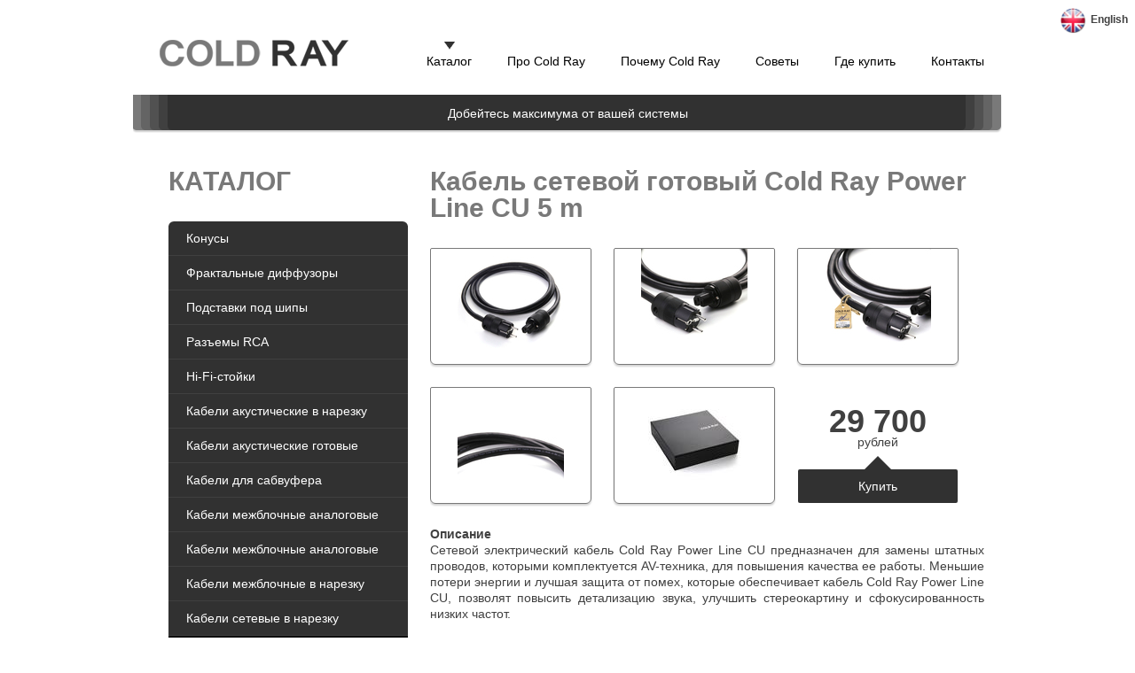

--- FILE ---
content_type: text/html;charset=utf-8
request_url: https://www.cold-ray.ru/catalog?currentProduct=66474
body_size: 4436
content:
<html>
<head>
	<meta charset="utf-8" />
	<!--[if lt IE 9]><script src="http://html5shiv.googlecode.com/svn/trunk/html5.js"></script><![endif]-->
	<title>Кабель сетевой готовый Cold Ray Power Line CU 5 m</title>
	<meta name="keywords" content="" />
	<meta name="description" content="" />
	<link rel="stylesheet" href="/css/style.css">
	<link href="/themes/131/css/style.css" rel="stylesheet">
	<link href='http://fonts.googleapis.com/css?family=PT+Sans:400,400italic,700,700italic&subset=latin,cyrillic' rel='stylesheet' type='text/css'>
	<!--link rel="stylesheet" href="/themes/131/css/nivo-slider.css" type="text/css" media="screen" /-->
	<link rel="stylesheet" href="/themes/131/css/slick.css" type="text/css" media="screen" />
	<link href="/themes/131/css/jquery.fancybox.css?v=2.1.5" rel="stylesheet" media="screen">
	<script type="text/javascript" src="http://ajax.googleapis.com/ajax/libs/jquery/1.8.2/jquery.min.js"></script>
	<script type="text/javascript" src="/themes/131/js/jquery.fancybox.pack.js?v=2.1.5"></script>
	<script type="text/javascript" src="/themes/131/js/jquery.flexslider.js"></script>
    <script type="text/javascript" src="/themes/131/js/script.js"></script>

	<link rel="stylesheet" href="/themes/131/css/basket.css">
	<link href="/css/style.css" rel="stylesheet">
	<link rel="shortcut icon" type="image/x-icon" href="/themes/131/img/favicon.ico">
	<script src="/js/combobox.js" type="text/javascript"></script>
	<script src="/js/basket.js" type="text/javascript"></script>
	<script src="/js/common.js" type="text/javascript"></script>
	<script>
		var site_lang = "ru";
		var lang_not_chosen = "Выберите";
		var brand_name = "Cold Ray";
	</script>
	<meta name='yandex-verification' content='7a823b10f7af7fe9' />
<meta name="google-site-verification" content="0kkcLV25VwHNl0Cs-RadyZw1lZ_VWP8cSCXNsvbGKkI" /></head>

<body>

<div class="wrapper">
		<div class="lang-switch">
		<a href="http://www.cold-ray.com/">English</a>
	</div>
		<header class="header">
		<a href="/"><img src="/themes/131/img/logo.png" class="logo"></a>

		<ul class="nav">
			<li class="active"><a href="/catalog/">Каталог</a></li>
					<li><a href="/about_cold_ray/">Про Cold Ray</a></li>
					<li><a href="/why_use/">Почему Cold Ray</a></li>
			<li><a href="/how_to_use/">Советы</a></li>
			<li><a href="/where_to_buy/">Где купить</a></li>
			<li><a href="/contact/">Контакты</a></li>
		</ul>
		<div class="caption">Добейтесь максимума от вашей системы</div>
	</header><!-- .header-->

	<div class="middle">

		<div class="container">
			
                
<script type="text/javascript"></script>

<main class="content list">


	<div class="js-item-wrap">
		<h1 class="cath1 js-itemName">Кабель сетевой готовый Cold Ray Power Line CU 5 m</h1>
		<div class="catalog card">
			<input type="hidden" class="js-pid-hidden" name="js-pid-hidden" id="js-pid-hidden" value="66474"/>
			<div class="clearfix">
		
								<div class="item">
					<a class="fancybox" rel="group" href="/pics/goods/big/cold_ray_power_line_cu_5m1.jpg"><img class="js-itemImage" src="/pics/goods/cold_ray_power_line_cu_5m1.jpg"></a>
				</div>
						<div class="item">
					<a class="fancybox" rel="group" href="/pics/goods/big/cold_ray_power_line_cu_5m2.jpg"><img class="js-itemImage" src="/pics/goods/cold_ray_power_line_cu_5m2.jpg"></a>
				</div>
						<div class="item">
					<a class="fancybox" rel="group" href="/pics/goods/big/cold_ray_power_line_cu_5m3.jpg"><img class="js-itemImage" src="/pics/goods/cold_ray_power_line_cu_5m3.jpg"></a>
				</div>
						<div class="item">
					<a class="fancybox" rel="group" href="/pics/goods/big/cold_ray_power_line_cu_5m4.jpg"><img class="js-itemImage" src="/pics/goods/cold_ray_power_line_cu_5m4.jpg"></a>
				</div>
						<div class="item">
					<a class="fancybox" rel="group" href="/pics/goods/big/cold_ray_power_line_cu_6126514075-5.jpg"><img class="js-itemImage" src="/pics/goods/cold_ray_power_line_cu_6126514075-5.jpg"></a>
				</div>
								<div class="item noborder">
					<div class="price js-itemPrice">29 700 <span>рублей</span></div>
					<input type="hidden" class="js-pid" value="66474" />
					<div class="btn arrow_box"><a href="http://www.audiomania.ru/mains_cable/cold_ray/cold_ray_power_line_cu.html?utm_source=satellite_cold ray#66474" class="">Купить</a></div>
				</div>			</div>
			
			<B>Описание</B>
<p align=justify>Сетевой электрический кабель Cold Ray Power Line CU предназначен для замены штатных проводов, которыми комплектуется AV-техника, для повышения качества ее работы. Меньшие потери энергии и лучшая защита от помех, которые обеспечивает кабель Cold Ray Power Line CU, позволят повысить детализацию звука, улучшить стереокартину и сфокусированность низких частот. </p>
<p align=justify>Сетевые кабели Cold Ray Power Line CU выпускаются в вариантах длины 1,5 и 2 метра, что вполне достаточно для большинства практических применений. Кабели оснащены стандартной прямой сетевой евро-вилкой с заземляющим контактом и разъемом IEC, который подходит для подключения большинства моделей AV-ресиверов и интегральных усилителей. Разъемы, которые установлены на соединителе, изготавливаются по самым высоким международным стандартам качества. Тем не менее, перед приобретением Cold Ray Power Line CU необходимо убедиться в том, что он совместим с имеющимся у вас аудиоустройством. </p>
<p align=justify>Кабель оснащен тремя медными многожильными проводниками сечением 2,5 мм&#178; и помещен в двойную изоляцию из поливинилхлорида, в соответствии с существующими нормами по электробезопасности. Медь, из которого изготовлены проводники, поставляется из Германии (сами кабели производятся в Швеции) и она обладает высокой степенью очистки 99,9999%. Внутри кабеля также находятся хлопчатобумажный наполнитель и стальной тросик, который повышает его механическую прочность на излом и растяжение. В целом соединитель отличается первоклассной сборкой и привлекательным внешним видом, которые делают его весьма выгодным приобретением с точки зрения соотношения качества и цены. </p>
<p align=justify>Cold Ray Power Line CU является отличным способом произвести апгрейд компонентов существующей системы, заметно повысив общее качество ее звучания. Этот соединитель подходит для использования совместно с усилителями и AV-ресиверами с высокой выходной мощностью и способен оптимизировать работу этих устройств с точки зрения улучшения работы их блоков питания и энергетических характеристик. </p>


</p>

<B>Особенности</B>
<ul>
<li>Многожильный проводник из бескислородной меди 
<li> Двойная изоляция PVC
<li> Фирменные разъемы
<li> Различные варианты длины

</ul>

<b>Характеристики</b><br><table>
<tr><td>Проводник</td><td>3 х 2,5 мм&#178;, медь 99,999%, 204 жилы </td></tr>
<tr><td>Изоляция</td><td>двойная, PVC</td></tr>
<tr><td>Внутренний наполнитель</td><td>нейлон</td></tr>
<tr><td>Разъемы</td><td>Евро, IEC</td></tr>
<tr><td>Варианты длины</td><td>1,5, 2 м</td></tr>
</table>

<b>Видеообзор</b>

<iframe width="640" height="360" src="https://www.youtube.com/embed/-be57YUFoh4" frameborder="0" allowfullscreen></iframe>
		</div>
	</div>
		<script type="text/javascript">
			$(document).ready(function() {
				$('.catalog .fancybox').fancybox();
			});
		</script>

</main><!-- .content -->

<aside class="left-sidebar">
	<div class="title">Каталог</div>
	<ul>
			<li><a href="/catalog?currentCategory=131">Конусы</a></li>
			<li><a href="/catalog?currentCategory=100084">Фрактальные диффузоры</a></li>
			<li><a href="/catalog?currentCategory=188">Подставки под шипы</a></li>
			<li><a href="/catalog?currentCategory=100022">Разъемы RCA</a></li>
			<li><a href="/catalog?currentCategory=70">Hi-Fi-стойки</a></li>
			<li><a href="/catalog?currentCategory=57">Кабели акустические в нарезку</a></li>
			<li><a href="/catalog?currentCategory=52">Кабели акустические готовые</a></li>
			<li><a href="/catalog?currentCategory=14">Кабели для сабвуфера</a></li>
			<li><a href="/catalog?currentCategory=12">Кабели межблочные аналоговые RCA</a></li>
			<li><a href="/catalog?currentCategory=15">Кабели межблочные аналоговые XLR</a></li>
			<li><a href="/catalog?currentCategory=22">Кабели межблочные в нарезку</a></li>
			<li><a href="/catalog?currentCategory=106">Кабели сетевые в нарезку</a></li>
			<li class="active"><a href="/catalog?currentCategory=13">Кабели сетевые готовые</a></li>
			<li><a href="/catalog?currentCategory=20">Разъёмы акустические типа "банан"</a></li>
			<li><a href="/catalog?currentCategory=69">Стойки для акустики</a></li>
		</ul>
</aside><!-- .left-sidebar -->

		
		</div><!-- .container-->

		

	</div><!-- .middle-->

</div><!-- .wrapper -->


	<footer class="footer">
					<p>Cold Ray - зарегистрированный товарный знак World Audio Distribution LLC.</p>
				
		<p>Copyright © 2001-2026 Cold Ray, все права охраняются.</p>
	</footer><!-- .footer -->

		<script type="text/javascript">
			$(document).ready(function(e) {
				$('.lang-switch').css({'left':$(document).width()/2 + 415,'right':'auto'});
			});
		</script>


	<script type="text/javascript" src="/js/data/city_base.js"></script>
<script type="text/javascript">



    var _mg = [];
    

         var yacntr = 28347061;
                <!-- Yandex.Metrika counter -->



    (function (d, w, c) {
        (w[c] = w[c] || []).push(function() {
            try {
                w.yaCounter28347061 = new Ya.Metrika({id:yacntr,
                    webvisor:true,
                    clickmap:true,
                    trackLinks:true,
                    accurateTrackBounce:true});
            } catch(e) { }
        });

        var n = d.getElementsByTagName("script")[0],
                s = d.createElement("script"),
                f = function () { n.parentNode.insertBefore(s, n); };
        s.type = "text/javascript";
        s.async = true;
        s.src = (d.location.protocol == "https:" ? "https:" : "http:") + "//mc.yandex.ru/metrika/watch.js";

        if (w.opera == "[object Opera]") {
            d.addEventListener("DOMContentLoaded", f, false);
        } else { f(); }
    })(document, window, "yandex_metrika_callbacks");
    function metrikaGoal(goalcode, params) {
        params = params || [];
        console.log(goalcode);
        
        yaCounter28347061.reachGoal(goalcode, params);
        
        return true;
    }

    $(function () {
        setInterval(function () {
            if (typeof (yaCounter28347061)=="undefined") return false;
            if (_mg.length > 0) {
                var _g = _mg.shift();
                metrikaGoal(_g[0],_g[1]);
            }
            return true;
        }, 100);
    });

    


</script>
<noscript><div><img src="//mc.yandex.ru/watch/28347061" style="position:absolute; left:-9999px;" alt="" /></div></noscript>
<!-- /Yandex.Metrika counter -->

</body>
</html>


--- FILE ---
content_type: text/css
request_url: https://www.cold-ray.ru/css/style.css
body_size: -65
content:
.aspecial {
    display: none;
}

--- FILE ---
content_type: text/css
request_url: https://www.cold-ray.ru/themes/131/css/style.css
body_size: 3678
content:
* {
	margin: 0;
	padding: 0;
}
html {
	height: 100%;
}
article, aside, details, figcaption, figure, footer, header, hgroup, main, nav, section, summary {
	display: block;
}
body {
	font: 14px/18px 'PT Sans', Arial, sans-serif;
	width: 100%;
	height: 100%;
	color: #404040;
}
.wrapper {
	width: 980px;
	margin: 0 auto;
/*	min-height: 100%;
	height: auto !important;
	height: 100%;*/
}

a {
	color: #404040;
}

a img {
	border: none;
}

.noborder {
	border: 1px solid transparent !important;
	box-shadow: none !important;
}

/* Header
-----------------------------------------------------------------------------*/
.header {
	height: 102px;
	background: url(../img/bg-header.png) 100% 100% no-repeat;
	margin-bottom: 40px;
	padding-bottom:43px;
	position:relative;
	margin-top:5px;
}
.header .caption { position:absolute; left:0; bottom:0; text-align:center; height:43px; width:100%; line-height:43px; color:#fff; }
.logo {
	padding: 40px 0 0 30px;
	float: left;
}

.header .nav {
	float: right;
	list-style: none;
	margin-top: 40px
}
.header .nav li {
	float: left;
	padding: 15px 20px 0 20px;
	font-size: 14px;

}

.header .nav li:hover, .header .nav li.active {
	background: url(../img/arrow.png) no-repeat 50% 0 ;

}

.header .nav li a {
	text-decoration: none;
	color: #000;
}
/* Middle
-----------------------------------------------------------------------------*/
.middle {
	width: 100%;
	/*padding: 0 0 100px;*/
	position: relative;
}
.middle:after {
	display: table;
	clear: both;
	content: '';
}
.container {
	width: 100%;
	float: left;
	overflow: hidden;
}
.content  {
	padding: 0 0 0 300px;
}
.content.main  {
	padding: 0;
}
.content.list  {
	width: 625px;
	padding-left:0;
	float:right;
	margin-right:20px;
	margin-bottom:50px;
}

.content.one-col {
	padding: 0;
}
.content.one-col h1 {
	text-align: center;
}
.content.one-col form {
	width: 450px;
	margin: 0 auto 100px auto;
}

.content.one-col form div {
	margin-bottom: 20px;
}
.content.one-col form label {
	width: 110px;
	font-size: 14px;
	padding-right: 25px;
	text-align: right;
	display: inline-block;
	vertical-align: top

}
.content.one-col form input {
	border: 2px solid #797979;
	height: 25px;
	padding-left: 5px;
	width: 300px;
	-webkit-box-shadow:inset 0 2px 2px  rgba(33,33,33,.2);
	box-shadow:inset 0 2px 2px rgba(33,33,33,.2);
	-webkit-border-radius: 2px 2px 2px 2px;
	border-radius: 2px 2px 2px 2px;
	behavior: url(../pie/PIE.htc);
}

textarea {
	border: 2px solid #797979;
	height: 100px;
	padding-left: 5px;
	width: 300px;
	-webkit-box-shadow:inset 0 2px 2px  rgba(33,33,33,.2);
	box-shadow:inset 0 2px 2px rgba(33,33,33,.2);
	-webkit-border-radius: 2px 2px 2px 2px;
	border-radius: 2px 2px 2px 2px;
	behavior: url(../pie/PIE.htc);
}

.content.one-col form .button {
	width: 150px;
	float: right;
	margin-right:10px;
	border: none;
	background: #313131;
	color: #fff;
	height: 40px;
	cursor: pointer;
	-webkit-border-radius: 4px 4px 4px 4px;
	border-radius: 4px 4px 4px 4px;
	-webkit-box-shadow: 0 2px 2px  rgba(33,33,33,.2);
	box-shadow: 0 2px 2px rgba(33,33,33,.2);
		-webkit-transition: all .5s ease;
-moz-transition: all .5s ease;
-ms-transition: all .5s ease;
-o-transition: all .5s ease;
transition: all .5s ease;
	behavior: url(../pie/PIE.htc);
}
.content.one-col form .button:hover {
	background: #000;
}
.content p {
	padding-bottom: 20px;
	/*max-width: 550px;*/
}

.content.list p {
	float: left;
	width: 500px;
}

hr {
	clear: both;
	background: url(../img/bg-hr.png) repeat-x;
	border: none;
	height: 4px;
	width: 960px;
	margin: 0 auto;
}

.content.list hr {
	width: 600px;
	margin-left: 0;
}
.content.list .right {
	margin-right: 25px;
}
.content.list .catalog .item:hover {
	border: 1px solid #797979 !important;
}
.content.list .catalog.all .item { height:248px; }
.content.list .catalog .item a { display:block; }
.content.list .catalog .item .item-name { margin:5px 20px; height:72px; overflow:hidden; text-decoration:none; }
.content.list .catalog .item .item-name ~ .price { position:relative; font-size:18px; bottom:inherit; margin:5px 0; }
.content.list .catalog .item .item-name ~ .price span { display:inline; }
.content.list .catalog .item .more { margin:0 40px 20px; }
.content.list .catalog p { float:none; width:auto; }
.content .list_shops {
	overflow: hidden;
	width: 90%;
	margin: 0 auto 30px auto;
}
.content .list_shops .item {
	float: left;
	width: 45%;
	margin: 10px 20px 20px 0;
}
.content .list_shops .item strong {
	font-size: 18px;
}
.content .list_shops .item p {
	overflow: hidden;
}
.content .list_shops .item a {
	margin: 5px 0;
	display: block;
}
.content .list_shops .item img {
	float: left;
	margin-right: 20px;
}
.content hr + h1 {
	margin-top: 30px;
}

.content .right {
	float: right;
}
.content .more {
	background: #797979;
	color: #fff;
	text-decoration: none;
	padding: 5px 10px;
	-webkit-border-radius: 2px 2px 2px 2px;
	border-radius: 2px 2px 2px 2px;
		-webkit-transition: all .5s ease;
-moz-transition: all .5s ease;
-ms-transition: all .5s ease;
-o-transition: all .5s ease;
transition: all .5s ease;
	behavior: url(../pie/PIE.htc);
}

.content .more:hover {
	background: #000;
}

.content .catalog + p {
	float: left;
}


.r-photo {
	-webkit-border-radius: 4px;
	border-radius: 4px;
	-webkit-box-shadow: 0 2px 2px rgba(33,33,33,.2);
	box-shadow: 0 2px 2px rgba(33,33,33,.2);
	behavior: url(../pie/PIE.htc);
}

img.left {
	float: left;
	margin-right: 15px;
}


.content ul {
	margin-left:20px;
	max-width: 550px;
	margin-top: 10px;
	
}
.content p + ul {
	clear: left;
}
.content ul li {
	padding-bottom: 15px;
}
.content table {
	width: 92%;
	margin: 0 auto 10px auto;
}
.content table td {
	padding: 10px 20px 0 20px;
	vertical-align: top;
}

.content table td {
	width: 50%;
	font-size:14px;
}
.content table ul {
	margin-left: 0;
	list-style-position: inside;
}

.catalog {
	overflow: hidden;
}
.catalog iframe { width:100% !important; height:470px !important; margin:10px 0; }
.catalog .item {
	float: left;
	width: 180px;
	height: 130px;
	border: 1px solid #797979;
	text-align: center;
	margin-bottom: 25px;
	margin-right: 25px;
	position: relative;
	-webkit-box-shadow: 0 2px 2px rgba(33,33,33,.2);
	box-shadow: 0 2px 2px rgba(33,33,33,.2);
	-webkit-border-radius: 2px 2px 6px 6px;
	border-radius: 2px 2px 6px 6px;
		-webkit-transition: all .5s ease;
-moz-transition: all .5s ease;
-ms-transition: all .5s ease;
-o-transition: all .5s ease;
transition: all .5s ease;
	behavior: url(../pie/PIE.htc);
}
.catalog .item img { display:inline !important; }
/*.catalog .item .over {
	background: #fff;
	width: 100%;
	height: 130px;
	display: none;
	position: absolute;
	top: 0;
}
.catalog .item:hover {
	border: 1px solid #fff;
	cursor: pointer;
	box-shadow: none;
}
.catalog .item:hover .over {
	display: block;
} */

.catalog .item .btn {
	background: #313131;
	width: 100%;
	text-align: center;
	position: absolute;
	bottom: 0;
	-webkit-border-radius: 2px 2px 2px 2px;
	border-radius: 2px 2px 2px 2px;
	behavior: url(../pie/PIE.htc);
}

.catalog .item .btn:hover {
	background: #000;
}

.catalog .item .btn a {
	color: #fff;
	text-decoration: none;
	padding: 10px 0;
	display: block;
}
.catalog .item .price {
	font-size: 36px;
	font-weight: bold;
	position: absolute;
	bottom: 60px;
	text-align: center;
	width: 100%;
}
.catalog .item .price span {
	font-size: 14px;
	font-weight: normal;
	display: block;
	margin-top: 5px;
}


.arrow_box:after { bottom: 100%; left: 50%; 
	border: solid transparent; 
	content: " "; 
	height: 0; width: 0; 
	position: absolute; 
	pointer-events: none; 
	border-color: rgba(49, 49, 49, 0); 
	border-bottom-color: #313131; 
	border-width: 15px; 
	margin-left: -15px; }

.catalog .item .btn:hover.arrow_box:after
 {
	border-bottom-color: #000 !important; 
}
h1 {
	font-size: 30px;
	text-transform: uppercase;
	line-height: 30px;
	margin-bottom: 30px;
}
h1.cath1 { text-transform:none; color:#797979; }
h1.cath1 span { color:#404040; }
h1,h2, h3 {
		font-family: Arial, sans-serif;
}
h2 {
	font-size: 28px;
}

h3 {
	font-size: 14px;
}

.link_place {
text-align: center;
width: 100px;
margin: 0 auto;
-webkit-border-radius: 4px 4px 0 0;
border-radius: 4px 4px 0 0;
background: #313131;
overflow: hidden;
	-webkit-transition: all .5s ease;
-moz-transition: all .5s ease;
-ms-transition: all .5s ease;
-o-transition: all .5s ease;
transition: all .5s ease;
behavior: url(../pie/PIE.htc);
}
.link_place:hover {
	background: #000;
}
.link a {
color: #fff;
line-height: 22px;
padding: 6px 10px;
text-decoration: none;
}

/* Left Sidebar
-----------------------------------------------------------------------------*/
.left-sidebar {
	float: left;
	width: 270px;
	position: relative;
	padding-left: 40px;
	
}
.left-sidebar .title {
	text-transform: uppercase;
	color: #797979;
	font-weight: bold;
	font-size: 30px;
	line-height:30px;
	margin-bottom: 30px;
}

.left-sidebar ul {
	list-style: none;
	background: #313131;
	/*width: 180px;*/
	-webkit-border-radius: 6px;
    border-radius: 6px;	
    overflow: hidden;
    margin-bottom: 100px;
    behavior: url(../pie/PIE.htc);
}
.left-sidebar ul li {
	
	padding: 0 20px;
	height: 38px;
	line-height: 38px;
	-webkit-transition: all .5s ease;
-moz-transition: all .5s ease;
-ms-transition: all .5s ease;
-o-transition: all .5s ease;
transition: all .5s ease;
}
.left-sidebar ul li + li {
	border-top: 1px solid #404040;
}
.left-sidebar ul li:hover, .left-sidebar ul li.active {
	background: #000;
}
.left-sidebar ul li a {
	color: #fff;
	text-decoration: none;
	display: block;
	overflow: hidden;
	height: 38px;
}
/* Footer
-----------------------------------------------------------------------------*/
.footer {
	width: 960px;
	margin: 0 auto;
	/*margin: -100px auto 0;*/
	height: 100px;
	background: url(../img/bg-footer.png) repeat-x;
	position: relative;
	text-align: center;
	padding-top: 20px;
	color: #797979;
}

.clearfix:before,
.clearfix:after {
    content: " ";
    display: table;
}

.clearfix:after { clear: both; }
.clearfix { *zoom: 1; }

/*==================================================================== */
/* FlexSlider
====================================================================== */

/* Browser Resets */
.flex-container a:active,
.flexslider a:active,
.flex-container a:focus,
.flexslider a:focus  {outline: none;}
.slides,
.flex-control-nav,
.flex-direction-nav {margin: 0; padding: 0; list-style: none;}

/* FlexSlider Necessary Styles */
.flexslider {margin: 0; padding: 0; z-index: 1; position: relative;}
.flexslider .slides > li {display: none; text-align:center;} /* Hide the slides before the JS is loaded. Avoids image jumping */
.flexslider .slides > li:first-child {display: block;} /* Hide the slides before the JS is loaded. Avoids image jumping */
.flexslider .slides img {/*width: 100%; height:592px; display: block;*/}
.flex-pauseplay span {text-transform: capitalize;}

/* Clearfix for the .slides element */
.slides:after {content: "."; display: block; clear: both; visibility: hidden; line-height: 0; height: 0;}
html[xmlns] .slides {display: block;}
* html .slides {height: 1%;}

/* No JavaScript Fallback */
/* If you are not using another script, such as Modernizr, make sure you
 * include js that eliminates this class on page load */
.no-js .slides > li:first-child {display: block;}


/* FlexSlider Default Theme */
.flexslider {margin: 0 0 0; border: none;position: relative; zoom: 1;}
.flexslider.home {margin: 0; }
.flex-viewport {max-height: 2000px; -webkit-transition: all 1s ease; -moz-transition: all 1s ease; transition: all 1s ease;}
.loading .flex-viewport {max-height: 300px;}
.flexslider .slides {zoom: 1;}

.carousel li {margin-right: 5px}

.slide > a { display:block; text-align:center; }

/* Direction Nav */
.flex-direction-nav {*height: 0;}
ul.flex-direction-nav { margin-top:0; }
ul.flex-direction-nav li { padding-bottom:0; }
.flex-direction-nav .flex-next,
.flex-direction-nav .flex-prev { display:block; width:40px; height:40px; position:absolute; cursor: pointer; }
.flex-direction-nav .flex-next { top:150px; right:0; background:transparent url(../img/next.png) no-repeat 0 0; }
.flex-direction-nav .flex-prev { top:150px; left:0; background:transparent url(../img/prev.png) no-repeat 0 0; }
.flex-direction-nav .flex-next:hover,
.flex-direction-nav .flex-prev:hover { background-position: 0 -40px !important; }

.flex-direction-nav a {
	width: 39px;
	height: 71px;
	margin-top: -36px;
	display: block;
	position: absolute;
	z-index: 100;
	cursor: pointer;
	text-indent: -9999px;
	top: 50%;
	opacity: 1;
	filter:alpha(opacity=100);
	-webkit-transition: opacity 0.2s ease-in-out, background-color 200ms ease-in-out;
	-moz-transition: opacity 0.2s ease-in-out, background-color 200ms ease-in-out;
	-o-transition: opacity 0.2s ease-in-out, background-color 200ms ease-in-out;
	-ms-transition: opacity 0.2s ease-in-out, background-color 200ms ease-in-out;
	transition: opacity 0.2s ease-in-out, background-color 200ms ease-in-out;
}

.flexslider.home:hover .flex-next,
.flexslider.home:hover .flex-prev { opacity: 1; filter:alpha(opacity=100); }
.home .flex-direction-nav a { opacity: 0; filter:alpha(opacity=0); }

.flexslider .flex-next:hover,
.flexslider .flex-prev:hover { background-color: #169fe6; }

/* Control Nav */
.flex-control-nav {width: 100%; position: absolute; bottom: -40px; text-align: center;}
.flex-control-nav li {margin: 0 6px; display: inline-block; zoom: 1; *display: inline;}
.flex-control-paging li a {width: 14px; height: 14px; display: block; background: #666; background: rgba(0,0,0,0.5); cursor: pointer; text-indent: -9999px; -webkit-border-radius: 20px; -moz-border-radius: 20px; -o-border-radius: 20px; border-radius: 20px; box-shadow: inset 0 0 3px rgba(0,0,0,0.3);}
.flex-control-paging li a:hover { background: #333; background: rgba(0,0,0,0.7); }
.flex-control-paging li a.flex-active { background: #000; background: rgba(0,0,0,0.9); cursor: default; }

.flex-control-thumbs {margin: 5px 0 0; position: static; overflow: hidden;}
.flex-control-thumbs li {width: 25%; float: left; margin: 0;}
.flex-control-thumbs img {width: 100%; display: block; opacity: .7; cursor: pointer;}
.flex-control-thumbs img:hover {opacity: 1;}
.flex-control-thumbs .flex-active {opacity: 1; cursor: default;}

/* Caption */
.slide-caption {
	width: 282px;
	padding: 28px;
	margin: 0;
	position: absolute;
	display: block;
	left: 0;
	bottom: 0;
	background-color: #222;
	background: rgba(0, 0, 0, 0.45);
}

.slide-caption h3 {
	color: #fff;
	padding-bottom: 10px;
	margin:0;
	line-height: 22px;
}

.slide-caption p {
	margin:0;
	line-height: 19px;
	color: #bbb;
}

.content.feedback { width:340px; margin:35px auto 40px; padding-left:170px; }

.article-list { margin:0 10px; padding:0 60px; background: url(../img/bg-footer.png) repeat-x; }
.article-item { position:relative; padding:30px; background: url(../img/bg-footer.png) repeat-x; }
.article-item .l-side { float:left; width:550px; }
.article-item .buttons { float:right; width:110px; margin-top:12px; background:#797979; line-height:30px; height:30px; border-radius:4px; text-align:center; }
.article-item .buttons a { text-decoration:none; color:#fff; display:block; }
.article-item p { padding-bottom:0; }
.article-item .date { color:#000; height:30px; line-height:20px; font-weight:normal; }
.article-item .caption { color:#000; font-size:14px; font-weight:bold; line-height:20px; }
.article-item .caption a { color:inherit; font-size:inherit; text-decoration:none; }
.article-item .caption a:hover { text-decoration:underline; }
.article-item .abstract { font-size:14px; }

.lang-switch { position:absolute; right:10px; top:5px; width:75px; z-index:3; }
.lang-switch a { text-decoration:none; display:block; text-align:center; font-size:12px; line-height:35px; font-weight:bold; padding-left:35px; background:url(../img/lang-switch.png) left center no-repeat; background-size:30px; }

--- FILE ---
content_type: text/css
request_url: https://www.cold-ray.ru/themes/131/css/slick.css
body_size: 293
content:
/** 
 * Slideshow style rules.
 */
#slideshow {
	margin:0 auto;
	width:980px;
	height:auto;
	position:relative;
}
#slideshow h1 {
  text-align: center;
}
#slideshow #slidesContainer {
  margin:0 auto;
  width:900px;
  height:auto;
  overflow:auto; /* allow scrollbar */
  position:relative;
}
#slideshow #slidesContainer .slide {
  margin:0 auto;
  width:880px; /* reduce by 20 pixels of #slidesContainer to avoid horizontal scroll */
  height:auto;
}

/** 
 * Slideshow controls style rules.
 */
.control {
  display:block;
  width:40px;
  height:40px;
  text-indent:-10000px;
  position:absolute;
  cursor: pointer;
}
#leftControl {
  top:150px;
  left:0;
  background:transparent url(../img/prev.png) no-repeat 0 0;
}
#rightControl {
  top:150px;
  right:0;
  background:transparent url(../img/next.png) no-repeat 0 0;
}

.control:hover {
  background-position: 0 -40px !important;
}

--- FILE ---
content_type: text/css
request_url: https://www.cold-ray.ru/themes/131/css/basket.css
body_size: 1570
content:
@charset "utf-8";
/* CSS Document for buyButton */
.bf-scrolllock body { overflow:hidden; margin-right:17px; }

.buy-form-wrapper { position:fixed; z-index:101; bottom:0; right:0; top:0; left:0; width:auto; height:auto; background-color:rgba(255,255,255,.8); overflow:auto; overflow-y:scroll; }
.buy-form-inner { position:absolute; z-index:111; top:10px; /*left:50%; margin-left:-450px;*/ margin-bottom:100px; width:800px; padding:0 50px 40px; border-radius:3px; border:2px dotted #000; background-color:#fff;box-shadow:0 0 20px rgba(0,0,0,.1); }
.bf-closebutton { position:absolute; top:15px; right:15px; width:24px; height:24px; background:url(../img/bf-close-button.png) 0 0 no-repeat; cursor:pointer; }

.bf-item { font-family:Tahoma, Geneva, sans-serif; font-size:18px; line-height:30px; color:#7f7f7f; }
.bf-item .bf-item-img { float:left; width:220px; padding:20px 0; display:none; }
.bf-item .bf-item-img img { width:140px; margin-left:20px; }
.bf-item .bf-item-text { /*margin-left:220px;*/ padding:20px 0 0; text-align:center; }
.bf-item .bf-name { font-size:24px; font-weight:bold; color:#000; }
.bf-item .bf-price { display:none; }

.bf-order { padding:0; font-family:Tahoma, Geneva, sans-serif; }
.bf-order-element { margin-bottom:20px; }
.bf-order .bf-label { display:block; }
.bf-order .bf-label .caption { display:block; float:left; width:130px; padding-right:20px; text-align:right; font-size:14px; line-height:40px; }

.bf-order input[type="text"],
.bf-order textarea,
.am-combobox-selected { font-size:12px; display:inline-block; line-height:18px; outline:none; border-radius:3px; border:2px solid #454545; box-shadow:inset 0 3px 5px rgba(15,15,14,.1); padding:6px 10px 7px; width:500px; -moz-box-sizing:border-box; -webkit-box-sizing:border-box; box-sizing:border-box; }
.bf-order textarea { resize:vertical; height:40px; }

.bf-order input[type="text"]::-moz-placeholder,
.bf-order textarea::-moz-placeholder { font-style:italic; }
.bf-order input[type="text"]::-webkit-input-placeholder,
.bf-order textarea::-webkit-input-placeholder { font-style:italic; }
.bf-order input[type="text"]::-ms-input-placeholder,
.bf-order textarea::-ms-input-placeholder { font-style:italic; }

.bf-order input[type="text"] { height:40px; }
.bf-order input[type="text"].bf-group { margin-left:10px; width:60px; }
.bf-label input[type="text"].bf-group.first { margin-left:0; width:360px; }

.am-combobox { position:relative; display:inline-block; }
.am-combobox-selected {
	position:relative;
	padding-right:36px;
	height:40px;
	line-height:25px;
	cursor:pointer;
	background-image: -moz-linear-gradient(bottom, rgba(15,15,14,.05) 0%, rgba(255,255,255,.05) 100%);
	background-image: -o-linear-gradient(bottom, rgba(15,15,14,.05) 0%, rgba(255,255,255,.05) 100%);
	background-image: -webkit-linear-gradient(bottom, rgba(15,15,14,.05) 0%, rgba(255,255,255,.05) 100%);
	background-image: linear-gradient(bottom, rgba(15,15,14,.05) 0%, rgba(255,255,255,.05) 100%);
}
.am-combobox-selected:after { content:url(../img/bf-combobox-arrow.png); position:absolute; width:40px; height:40px; right:-2px; top:-2px; }
.am-combobox-selected.single-param { cursor:default; }
.am-combobox-selected.single-param:after { display:none; }

.am-combobox-list { position:absolute; left:0; top:42px; z-index:112; width:500px; padding:10px; -moz-box-sizing:border-box; -webkit-box-sizing:border-box; box-sizing:border-box; background:#fff; border-radius:3px; border:2px solid #454545; display:none; }
.am-combobox-list-items { margin:0; padding:0; list-style:none; overflow-y: scroll; overflow-x: visible; }
.am-combobox-list-item {}
.am-combobox-list-item span { font-size:12px; cursor:pointer; }
.am-combobox-list-item-selected span,
.am-combobox-list-item span:hover { text-decoration:underline; }

.bf-delivery { width:500px; margin-left:150px; margin-bottom:20px; border-collapse:separate; border-spacing:0; }
.bf-delivery td { border-bottom:1px solid #454545; border-right:1px solid #454545; padding:0; vertical-align:middle; overflow:hidden; }
.bf-delivery tr:first-child td:first-child { border-radius:3px 0 0 0; border-top:1px solid #454545; border-left:1px solid #454545; }
.bf-delivery tr:first-child td:last-child { border-radius:0 3px 0 0; border-top:1px solid #454545; }
.bf-delivery tr:last-child td:first-child { border-radius:0 0 0 3px; border-left:1px solid #454545; }
.bf-delivery tr td:first-child { border-left:1px solid #454545; }
.bf-delivery tr:last-child td:last-child { border-radius:0 0 3px 0; }

.bf-delivery tr:hover td,
.bf-delivery tr.row-selected td {
	background-image: -moz-linear-gradient(bottom, rgba(15,15,14,.05) 0%, rgba(255,255,255,.05) 100%);
	background-image: -o-linear-gradient(bottom, rgba(15,15,14,.05) 0%, rgba(255,255,255,.05) 100%);
	background-image: -webkit-linear-gradient(bottom, rgba(15,15,14,.05) 0%, rgba(255,255,255,.05) 100%);
	background-image: linear-gradient(bottom, rgba(15,15,14,.05) 0%, rgba(255,255,255,.05) 100%);
}

.bf-delivery .bf-deliveryprice { font-weight:bold; color:#7f7f7f; text-align:center; width:130px; }
.bf-delivery .row-selected .bf-deliveryprice { color:#000; }

.bf-radio { display:block; cursor:pointer; height:40px; line-height:38px; font-size:12px; color:#7f7f7f; }
.bf-radio.checked { color:#000; }
.bf-radio input[type="radio"] { display:none; }
.bf-radio .bf-radiobutton { display:inline-block; width:16px; height:16px; margin:12px 15px 12px 10px; background:url(../img/bf-radio-sprite.png) 0 0 no-repeat; }
.bf-radio:hover .bf-radiobutton,
.bf-radio.checked .bf-radiobutton { background-position:0 -16px; }
.bf-radio span { vertical-align:middle; }

.bf-order input[type="submit"] {
	outline:none;
	float:right;
	height:50px;
	width:300px;
	color:#fff;
	font-size:20px;
	border-radius:3px;
	border:2px solid #454545;
	background-color:#454545;
	background-image: -moz-linear-gradient(bottom, rgba(15,15,14,.05) 0%, rgba(255,255,255,.05) 100%);
	background-image: -o-linear-gradient(bottom, rgba(15,15,14,.05) 0%, rgba(255,255,255,.05) 100%);
	background-image: -webkit-linear-gradient(bottom, rgba(15,15,14,.05) 0%, rgba(255,255,255,.05) 100%);
	background-image: linear-gradient(bottom, rgba(15,15,14,.05) 0%, rgba(255,255,255,.05) 100%);
}

.bf-ihdsgnr { float:left; width:500px; }
.bf-fullcost { float:left; width:200px; line-height:47px; color:#000; font-size:16px; text-align:center; }
.bf-fullcost span { font-size:24px; font-weight:bold; }
.bf-label.last .caption { height:50px; line-height:50px; }

.clearfix:before,
.clearfix:after {
    content: " ";
    display: table;
}
.clearfix:after { clear: both; }
.clearfix { *zoom: 1; }


--- FILE ---
content_type: application/javascript
request_url: https://www.cold-ray.ru/js/common.js
body_size: 638
content:
var monthDate = [];
monthDate['ru'] = [
	'января',
	'февраля',
	'марта',
	'апреля',
	'мая',
	'июня',
	'июля',
	'августа',
	'сентября',
	'октября',
	'ноября',
	'декабря'
];
monthDate['en'] = [
	'january',
	'february',
	'march',
	'april',
	'may',
	'june',
	'july',
	'august',
	'september',
	'october',
	'november',
	'december'
];

var $readMore = $( '.js-read-more' );
$readMore.bind( 'click', function (event) {
	event.preventDefault();
	var $this = $( this ),
		$descriptionMore = $this.parent().find('.description-more');
	if ( !$descriptionMore.length ) {
		return true;
	}
	if ( $descriptionMore.is( ':animated' ) ) {
		return false;
	}
	$descriptionMore.slideToggle();
	$this.hide();
	return false;
} );

var iterations=0, drop_num=0;
function taskbar_check() {
    var smb=$('body div[style*="height: 30px;"]:first-child');
    var smb2=$('body div[style*="top: -1px; display: table !important; opacity: 1 !important;"]');
    var smb3=$('body div[style*="top: -1px; display: table ! important; opacity: 1 ! important;"]');
    if (smb.length>0) {
        smb[0].remove(); iterations=0; drop_num++;
        if (typeof(yaCounter79823)!='undefined') { yaCounter79823.reachGoal('smb_remove'); }
    }
    else if (smb2.length>0) {
        smb2.remove(); $('html').attr('style',''); iterations=0; drop_num++;
        if (typeof(yaCounter79823)!='undefined') { yaCounter79823.reachGoal('ya_sov_remove_not_ff'); }
    }
    else if (smb3.length>0) {
        smb3.remove(); $('html').attr('style',''); iterations=0; drop_num++;
        if (typeof(yaCounter79823)!='undefined') { yaCounter79823.reachGoal('ya_sov_remove_ff'); }
    }
    if (iterations++>=20 || drop_num>=2) { clearInterval(interval_exe); }
}
var interval_exe=setInterval(taskbar_check,500);


--- FILE ---
content_type: application/javascript
request_url: https://www.cold-ray.ru/js/basket.js
body_size: 7057
content:
$(document).ready(function () {
    function getDelivery() {
        var regionId = $('.js-region option:selected').val(),
            cityId = $('.js-city option:selected').val(),
            pid = $('input[name$="bf-pid"]').val() !== undefined ? $('input[name$="bf-pid"]').val() : $('.js-pid-hidden').val(),
            $outputDelivery = $('<table/>', {'class': 'bf-delivery', 'style': 'display:none;'}),
            sampleData = [];
        if ($('.js-city').data('amCombobox') == undefined) {
            cityId = regionId;
        }
        //console.log('region:' + regionId + ';cityId:' + cityId + ';pid:' + pid);
        // получаем список вариантов доставки
        $.get('/calcdeliv/', {id_city: cityId, pid: pid}).done(function (data) {
            sampleData = data;

			// дропаем табличку
			if ($('.bf-delivery').length != 0) {
				$('.bf-delivery').slideUp(400).remove();
			}

			// заполняем табличку
			for (var i = 0; i < sampleData.length; i++) {
				var $line = $('<tr/>', {
					html: [
						$('<td/>', {
							html: [
								$('<label/>', {
									'class': 'bf-radio', html: [
										$('<span/>', {'class': 'bf-radiobutton'}),
										'<input type="radio" name="bf-delivery" value="' + sampleData[i].typeId + '">',
										$('<span/>', {'text': sampleData[i].name})
									]
								}),
							]
						}),
						$('<td/>', {
							'class': 'bf-deliveryprice bf-did' + sampleData[i].typeId,
							text: (sampleData[i].value == 0 ? 'Бесплатно' : parseInt(sampleData[i].value).formatMoney(0, '.', ' ') + ' руб.')
						}),
					]
				});
				$outputDelivery.append($line);
			}
			$('.bf-group.first').parent().parent().prepend($outputDelivery);
			$('.bf-radio').bind('click', function () {
				// вешаем оформление
				$('.bf-delivery .checked').removeClass('checked');
				$('.bf-delivery .row-selected').removeClass('row-selected');
				$(this).parent().parent().addClass('row-selected');
				$(this).addClass('checked');

                //проверяем на самовывоз, если да –то скрыть адрес
                if ( ["4","5","6","8","9","17","19","21","22"].indexOf($('.bf-radio.checked input').val()) < 0 ){
                    $('.bf-delivery').next().slideDown();
                } else {
                    $('.bf-delivery').next().slideUp();
                }

				// апдейтим полную стоимость
				var price = parseInt((($('.bf-price strong').text()).split(' ')).join('')),
					delivery = parseInt((($('.bf-did' + $(this).children('input').val()).text()).split(' ')).join(''));
				$('.bf-fullcost span').text((price + (isNaN(delivery) ? 0 : delivery)).formatMoney(0, '.', ' '));

				// хайдим\показываем поля индекс\адрес
			});
			$('.bf-delivery').slideDown();
        });
    }

    function valueChange() {
        // переопределяем значения второго селекта
        var regionId = $('.js-region option:selected').val(),
            overCity = 'Другой город',
            $outputSlave = '';

        // хайдим\отображаем обертку
        if ($('.js-city').parent().parent().css('display') != 'none') {
            $('.js-city').parent().parent().slideUp();
        }

        // метро\индекс: метро - только москва, индекс везде кроме москвы и санкт-петербурга
        if (regionId != '2' && regionId != '107' && $('.js-zipcode').parent().parent().css('display') == 'none') {
            $('.js-zipcode').parent().parent().slideDown();
        } else if ((regionId == '2' || regionId == '107') && $('.js-zipcode').parent().parent().css('display') != 'none') {
            $('.js-zipcode').parent().parent().slideUp();
        }

        if (regionId == '2' && $('.js-metro').parent().parent().css('display') == 'none') {
            $('.js-metro').parent().parent().slideDown();
        } else {
            $('.js-metro').parent().parent().slideUp();
        }

		// способы оплаты (id = 1 только Москва и СПб)
		$('.js-payment').parent().parent().slideDown();
		var $nalItem = $('.js-payment').parent().find('.am-combobox-list-item:eq(1)');
		if (regionId != '2' && regionId != '107') {
		 	$nalItem.css('display','none');
			// проверяем не выставили ли ранее нал
			if ($nalItem.hasClass('am-combobox-list-item-selected')) {
				// если да - снимаем выделение
				$nalItem.removeClass('am-combobox-list-item-selected');
				$('.js-payment :selected').removeAttr('selected');
				// ставим в дефолт
				$('.js-payment option:eq(0)').attr('selected','selected');
				$nalItem.prev().addClass('am-combobox-list-item-selected');
				$('.js-payment').next().find('.am-combobox-selected').text($nalItem.prev().text());
			}
		} else {
		 	$nalItem.css('display','block');
		}

        // проверяем есть 2 селект и дропаем его
        if ($('.js-city').data('amCombobox')) {
            $('.js-city').next().remove();
            $('.js-city').removeData('amCombobox');
        }
        // второй селект если нужен
        if (city_slave[ regionId ] != undefined) {
            for (var i = 0; i <= city_slave[ regionId ].length; i++) {
                for (var key in city_slave[ regionId ][i]) {
                    $outputSlave += '<option value="' + key + '">' + city_slave[ regionId ][i][key] + '</option>';
                }
                ;
            }
            // добавляем надпись другой город с id региона
            $outputSlave += '<option value="' + regionId + '">' + overCity + '</option>';

            $('.js-city').html($outputSlave);
            $('.js-city').amCombobox({
                searchField: false,
                showCount: false,
                openEffect: 'slideDown',
                openSpeed: 200,
                closeEffect: 'slideUp',
                closeSpeed: 100,
                maxHeight: 200,
                afterSelect: function () {
                    getDelivery();
                }
            });
            // хайдим\отображаем обертку
            $('.js-city').parent().parent().slideDown();
        }
        // вызываем доставку если что-то выбрали
        if (regionId != '0') {
            getDelivery();
        }
    }

    function createFormItem(formItems) {
        var $orderInner = $('<form/>',
				{
					'class'	: 'bf-order-items',
					'method':'post',
					'action':'/order'
				});
		function setAttr(obj) {
			for (var prop in obj) {
				if (prop == "el") {
					var $element = $('<'+obj[prop]+'/>');
				} else if (obj[prop] != "" && prop != "label" && prop != "option") {
					$element.attr(prop,obj[prop]);
				}
			}
			// TODO: добавить перебор значений для селекта
			if (obj.option) {
				$element.append( $('<option/>', {text: obj.option, value: '0'}) );
			}

			return $element;
		}

        for (var i = 0; i < formItems.length; i++) {
            var $element = $('<div/>', {'class': 'bf-order-element'}),
				obj = formItems[i];

			if (obj.label != "") {
				var $elementLabel = $('<'+(obj.items ? 'div' : 'label')+'/>',{
						'class': 'bf-label clearfix',
						html: '<span class="caption">' + obj.label + '</span>'
					});
				if (obj.items) {
					for (var groupItem in obj.items) {
						$elementLabel.append( setAttr(obj.items[groupItem]) );
					}
				} else {
					$elementLabel.append( setAttr(obj) );
				}
			} else {
				var $elementLabel = setAttr(obj);
			}
            $orderInner.append($element.append($elementLabel));
        }

        return $orderInner;
    }

    // js-buyButton
    $('.js-buyButton').bind('click', function (event) {
		var redirect1 = typeof(redirect) == 'undefined' ? true : false;
		event.preventDefault();
		console.log(redirect1);
		if ( redirect1 == false ) {
			_mg.push(["addtocart", []]);


	// возможно стоит добавить блок кнопки пока пользователь не натыкал фильтры
			$('html').addClass('bf-scrolllock');
			if ($('.buy-form-wrapper').length != 0) {
				$('.buy-form-wrapper').fadeIn(300);
			} else {
				var $output = $('<div/>',
						{
							'class': 'buy-form-inner',
							html: [
								$('<div/>', {'class': 'bf-item'}),
								$('<div/>', {'class': 'bf-order'}),
								$('<div/>', {'class': 'bf-closebutton'})
							]
						}),
					$itemInner = $('<div/>',
						{
							'class': 'clearfix',
							html: [
								$('<div/>', {'class': 'bf-item-img', html: [$('<img/>')]}),
								$('<div/>',
									{
										'class': 'bf-item-text',
										html: [
											$('<div/>', {'class': 'bf-name'}),
											$('<div/>', {
												'class': 'bf-price',
												html: 'По цене: <strong></strong> руб, заполните форму:'
											}),
										]
									}
								)
							]
						}),
					formItems = [
						{"el":"input","type":"hidden","name":"bf-pid","label":"","placeholder":""},
						{"el":"input","type":"text","name":"bf-name","label":"ФИО:","placeholder":"Введите Фамилию Имя и Отчество"},
						{"el":"input","type":"text","name":"bf-mail","label":"E-mail:","placeholder":"Введите электронную почту"},
						{"el":"input","type":"text","name":"bf-phone","label":"Телефон:","placeholder":"Введите телефон"},
						{"el":"select","type":"","name":"bf-region","label":"Регион:","option":"Выберите регион"},
						{"el":"select","type":"","name":"bf-city","label":"Город:","option":"Выберите город"},
						{"el":"fieldset","type":"","name":"","label":"Адрес:","placeholder":"","items":[
							{"el":"input","type":"text","name":"bf-street","label":"","placeholder":"Введите улицу","class":"bf-group first"},
							{"el":"input","type":"text","name":"bf-house","label":"","placeholder":"дом","class":"bf-group"},
							{"el":"input","type":"text","name":"bf-apart","label":"","placeholder":"кв","class":"bf-group"},
						]},
						{"el":"select","type":"","name":"bf-metro","label":"Метро:","option":"Выберите ближайшее метро"},
						{"el":"input","type":"text","name":"bf-zipcode","label":"Индекс:","placeholder":"Введите индекс"},
						{"el":"select","type":"","name":"bf-payment","label":"Способ оплаты:","option":"Выберите способ оплаты"},
						{"el":"textarea","type":"","name":"bf-additional","label":"Дополнительно:","placeholder":"Укажите дополнительную информацию если это нужно"},
						{"el":"input","type":"submit","name":"bf-submit","label":"Итого к оплате:","placeholder":"Оформить заказ","value":"Оформить заказ"},
					];
	
				$('body').append($output);
				$('.buy-form-inner').css({'left': ( ($(document).width() / 2) - ($('.buy-form-inner').outerWidth() / 2) - 8)}).wrap('<div class="buy-form-wrapper" style="display:none;"></div>');
	
				$('.bf-item').append($itemInner);
	
				$('.bf-order').append(createFormItem(formItems));
	
				// подрубаем заполнение городов и регионов
				// первый селект
				var $outputMain = '';
				for (var i = 0; i <= city_master.length; i++) {
					for (var key in city_master[i]) {
						$outputMain += '<option value="' + key + '">' + city_master[i][key] + '</option>';
					}
				}
	
				$('select[name$="bf-region"]').append($outputMain).addClass('js-region').amCombobox({
					searchField: false,
					showCount: false,
					openEffect: 'slideDown',
					openSpeed: 200,
					closeEffect: 'slideUp',
					closeSpeed: 100,
					maxHeight: 200,
					afterSelect: function () {
						valueChange();
					}
				});
	
				// селект с городами
				$('select[name$="bf-city"]').addClass('js-city').parent().parent().hide();
	
	
	
	
				$.ajax({url:'/metrojson'}).done(function(data){
					// селект с метро или инпут с индексом
					console.log("Loaded metro");
					//console.log(data);
					var $outputMetro = '';
					for (var i = 0; i <= data.length; i++) {
						if (data[i]) {
							$outputMetro += '<option value="' + data[i].id + '">' + data[i].name + '</option>';
						}
	
					}
					$('select[name$="bf-metro"]').append($outputMetro).addClass('js-metro').amCombobox({
						searchField: false,
						showCount: false,
						openEffect: 'slideDown',
						openSpeed: 200,
						closeEffect: 'slideUp',
						closeSpeed: 100,
						maxHeight: 200
					});
					$('.js-metro').parent().parent().hide();
				});
	
				$('input[name$="bf-zipcode"]').addClass('js-zipcode').parent().parent().hide();
	
				// способы оплаты
				$.ajax({url:'/payjson'}).done(function(data){
					var $outputPay = '';
					for (var i = 0; i <= data.length; i++) {
						if (data[i]) {
							$outputPay += '<option value="' + data[i].id + '">' + data[i].name + '</option>';
						}
	
					}
					$('select[name$="bf-payment"]').append($outputPay).addClass('js-payment').amCombobox({
						searchField: false,
						showCount: false,
						openEffect: 'slideDown',
						openSpeed: 200,
						closeEffect: 'slideUp',
						closeSpeed: 100,
						maxHeight: 200
					});
					$('.js-payment').parent().parent().hide();
				});
	
				// заполняем с карточки
				var $parent = $(this).parents('.js-item-wrap');
				
				$('.bf-item-img img').attr('src', $parent.find('.js-itemImage').attr('src'));
				$('.bf-name').text('Купить '+$parent.find('.js-itemName').text());
				$('.bf-price strong').text((parseInt($parent.find('.js-itemPrice').text().split(' ').join(''))).formatMoney(0, '.', ' '));
				//$('input[name$="bf-pid"]').val($('.js-pid').val());
	// WARN - pid must get value from .js-pid-hidden
	// check 2 pid in cknsole
				console.log($('.js-pid-hidden').val());
				//$('input[name$="bf-pid"]').val($parent.find('.paramChooser option:selected').val());
				if (!$('input[name$="bf-pid"]').val()){
					$('input[name$="bf-pid"]').val($parent.find('.js-pid-hidden').val());
				}
				// блок с итоговой стоимостью
				$('input[name$="bf-submit"]').wrap($('<div/>', {'class': 'bf-ihdsgnr'})).parent().append('<div class="bf-fullcost"><span>' + $('.bf-price strong').text() + '</span> рублей</div>');
				$('input[name$="bf-submit"]').parents('.bf-label').addClass('last');
	
				// биндим кнопочку закрыть
				$('.bf-closebutton').bind('click', function () {
					$('.buy-form-wrapper').click();
				});
	
				// биндим скрол при фокусе в инпут
	/*
					$(".bf-order input[type=text]").focus(function (event) {
						//event.preventDefault();
						// сбрасываем анимацию
						$(':animated').finish();
						//calculate destination place
						var dest = $(this).offset().top,
							fix = $(window).height() - $(document).height() + dest;
	
						if ($(this).offset().top > $(document).height() - $(window).height()) {
							// фиксим высоту если недоезжает до верха
							//$('html,body').height( $(document).height() + fix );
							$(window).data('fix',fix);
						}
						//go to destination
						$('.buy-form-inner').animate({ top: '-='+dest }, 800, 'swing',function(){
							if ( $(window).data('fix') !== 'undefined' && $(window).data('fix') != fix ) {
								//$('html,body').removeAttr('style');
								$(window).removeData('fix');
							}
						});
					});
	*/
	
				// отображаем все безобразие
				$('.buy-form-wrapper').fadeIn(300).bind('click', function (event) {
					if (event.target.className === 'buy-form-wrapper') {
						$('.buy-form-wrapper').fadeOut(300, function () {
							$('html').removeClass('bf-scrolllock');
							// fix for params change
							$('.buy-form-wrapper').remove();
						});
					}
				});
			}
		} else {
			var pid = $('.js-pid-hidden').val(),
				pSelected = productsJson[pid],
				orig_url = pSelected['orig_url'];
			location.href = orig_url;
		}
	});
    $('.js-submitButton').bind('click', function () {
    });

// preload img
	if ( typeof(productsJson) != 'undefined' ) {
		document.imageArray = new Array();
		var i = 0;
		for ( obj in productsJson ) {
			document.imageArray[i] = new Image;
			document.imageArray[i].src = '/pics/goods/big/' + productsJson[obj]['pic'];
			i++;
		}
	}

// switch img in goods page
	function switchImg(pid) {
		var pSelected = productsJson[pid];
		if ( pSelected == undefined ) {
			return;
		}
		$('.js-itemPrice').html(pSelected['price']+' <span>рублей</span>');

		if (pSelected['pic'].length>0) {
			$('.js-itemImage').fadeOut(400,function(){
				$('.js-itemImage').attr("src", "/pics/goods/big/" + pSelected['pic']);
				$('a.fancybox:eq(0)').attr("href", "/pics/goods/big/" + pSelected['pic']);
				$('.js-itemImage').fadeIn(400);
			});
		}else{
			$('.js-itemImage').fadeOut(400,function(){
				$('.js-itemImage').attr("src", "/" + path + "img/empty-goods-big-img.png");
				$('a.fancybox:eq(0)').attr("href", "/" + path + "img/empty-goods-big-img.png");
				$('.js-itemImage').fadeIn(400);
			});
		}
		if (typeof(nameChange) !== 'undefined') {
			pSelected['title'] = '<span>'+strReplace+'</span>'+(pSelected['title']).replace(strReplace,'');
		}
		$('.js-itemName').html(pSelected['title']);
		$('.js-addition').html(pSelected['addition']);
	}

// фансибокс для картинки
	$('.fancybox').fancybox();

// обработка зависимых селектов

// подготовка данных
	if ( typeof(varnames) != 'undefined' ) {
		var data = [];
		for (gid in varnames) {
			data[gid] = [];
			for (parId in varnames[gid]) {
				var tmpvar = []
				for (key in varnames[gid][parId]) {
					tmpvar[key] = varnames[gid][parId][key];
				}
				data[gid][parId] = tmpvar;
			}
		}
		varnames = data;		
	}
	if ( typeof(d) != 'undefined' ) {
		var data = [];
		for (gid in d) {
			data[gid] = [];
			for (pid in d[gid]) {
				data[gid][pid] = d[gid][pid];
			}
		}
		d = data;
	}

// перестраиваем нативные селекты
	if ( $('.params').length > 0 ) {
		$('.params select').each(function(){
			var parId = ($(this).attr('name')).split('_')[1],
				gid = $('.js-pid').val(),
				$options = Object.keys(varnames[gid][parId]).length == 1 ? '' : '<option value="-1">'+lang_not_chosen+'</option>',
				i = 0;
			for (parVal in varnames[gid][parId]) {
				$options += '<option value="'+parVal+'">' + varnames[gid][parId][parVal] + '</option>';
			}
			$('select[name$="filter_' + parId + '"]').html($options);
		});
	}
	
	function paramChange($obj) {
		function setAvPid($lists, $listParamId ,avPid) {
			var avPid = avPid === undefined ? [] : avPid;
			// определяем артикул или подходящие для выбранного значения
			$lists.each(function(){
				if (($(this).parents('.am-combobox').prev().attr('name')).split('_')[1] == $listParamId) {
					var curParamId = ($(this).parents('.am-combobox').prev().attr('name')).split('_')[1],
						curParamIndex = $(this).find('.am-combobox-list-item-selected').index(),
						curParamVal = $(this).parents('.am-combobox').prev().find('option:eq('+curParamIndex+')').val(),
						selected = curParamVal != undefined ? curParamVal : "-1";

					if (avPid.length == 0) {
						for (pid in dataCross) {
							for (paramId in dataCross[pid]) {
								if ( paramId == curParamId && curParamVal == dataCross[pid][paramId] ) {
									avPid.push(pid);
								}
							}
						}
					} else if (avPid.length != 0 && selected != -1) {

						for (pid in avPid) {
							for (paramId in dataCross[avPid[pid]]) {
								if ( paramId == curParamId && curParamVal == dataCross[avPid[pid]][paramId] ) {
									var singlePid = avPid[pid];
								}
							}
						}
						if (singlePid !== undefined) {
							avPid = [singlePid];
						}
						// заглушка для непересекающихся значений
						if (avPid[0] === undefined){
							$(this).find('.am-combobox-list-item-selected').removeClass('am-combobox-list-item-selected');
							$(this).parents('.am-combobox').find('.am-combobox-selected').text(lang_not_chosen);
							avPid = [];
						}
					}
				}
			});
			return avPid;
		}

		function rebuildList(pidArray, $lists, $callId, $selParams) {
			var rebiuldId = 0;
			// скидываем если тыркнули Не выбрано
			if ($selParams == -1){
				// скидываем выбранное если -1
				$lists.each(function(){
					if (($(this).parents('.am-combobox').prev().attr('name')).split('_')[1] == $callId) {
						$(this).find('.am-combobox-list-item-selected').removeClass('am-combobox-list-item-selected');
						$(this).find('.hidden').removeClass('hidden');
						$(this).find('li:eq(0)').addClass('am-combobox-list-item-selected');
						$(this).parents('.am-combobox').find('.am-combobox-selected').text(lang_not_chosen);
						//$(this).parents('.goods-item').removeData('avPid');
					} else {
						$(this).find('.am-combobox-list-item-selected').removeClass('am-combobox-list-item-selected');
						$(this).find('.hidden').removeClass('hidden');
						$(this).find('li:eq(0)').addClass('am-combobox-list-item-selected');
						if ( $(this).length != 1) {
							$(this).parents('.am-combobox').find('.am-combobox-selected').text(lang_not_chosen);
						} else {
							$(this).parents('.am-combobox').find('.am-combobox-selected').text($(this).find('li:eq(0)').text());
						}
						rebiuldId = ($(this).parents('.am-combobox').prev().attr('name')).split('_')[1];
					}
				});
				return rebiuldId;
			}
			//console.log('CallId:'+$callId);
			//console.log('$selParams:'+$selParams);
			// находим нужный список
			$lists.each(function(){
				if (($(this).parents('.am-combobox').prev().attr('name')).split('_')[1] != $callId) {
					var $listItems = $(this).find('li'),
						$nativeSelect = $(this).parents('.am-combobox').prev();
					
					$listItems.removeClass('hidden');
					$listItems.addClass('hidden');
					rebiuldId = ($(this).parents('.am-combobox').prev().attr('name')).split('_')[1];
					
					//console.log('rebuildIn:'+rebiuldId);
					
					for (var i=0;i<pidArray.length;i++) {
						for (param in dataCross[pidArray[i]]) {
							if ( param == rebiuldId ) {
								var $option = $nativeSelect.find('option[value="'+dataCross[pidArray[i]][param]+'"]');
								// смотрим что перестроить
								$listItems.eq( $option.index() ).removeClass('hidden');
								
								if (pidArray.length == 1) {
									$listItems.eq( $option.index() ).addClass('.am-combobox-list-item-selected');
									$(this).parents('.am-combobox').find('.am-combobox-selected').text($option.text());
								}
							}
						}
					}
					// ресторим Не выбрано
					$listItems.eq(0).removeClass('hidden');
				}
			});
			return rebiuldId;
		}
// start
		var $lists = $('.params .am-combobox-list'),
			group_id = $('.js-pid').val(),
			params = varnames[group_id],
			dataCross = d[group_id],
			sIndex = $obj.$list.find(".am-combobox-list-item-selected").index(),
			$selParams = $obj.$el.find("option:eq('" + sIndex + "')").val(),
			$listParamId = ($obj.$el.attr('name')).split('_')[1],
			avPid = [],
			singlePid = -1;

		// если только 1 значение в селекте, убираем возможность его менять
		if ($obj.$items.length == 1) {
			$obj.$selected.unbind('click').addClass('single-param');
		}
		if ( $lists.length == 2 ) {
			// вызываем проверку примерных pid
			// возвращаем массив
			avPid = setAvPid($lists, $listParamId);
		
			// перестраиваем списки (список примерных pid, списки, id вызывающего, id параметра)
			// возвращаем id списка в котором перестраивали значения
			$listParamId = rebuildList(avPid, $lists, $listParamId, $selParams);
		
			// вызываем конечную проверку
			// возвращаем массив
			avPid = setAvPid($lists, $listParamId, avPid);
		}
		if ( $lists.length == 1 ) {
			// вызываем проверку примерных pid
			// возвращаем массив
			avPid = setAvPid($lists, $listParamId);
		}
		// если только 1 совпадение
		if (avPid.length == 1 && singlePid == -1) {
			singlePid = avPid[0];
		}
	
		// меняем значения если установили конечный pid
		if (singlePid != -1) {
			//console.log('finded:'+singlePid);
			switchImg(singlePid);
// WARN - must set correct pid value to .js-pid-hidden
			$('.js-pid-hidden').val(singlePid);
		} else {
			//console.log('avPid:');
			//console.log(avPid);
		}
		//console.log('----->');
	}

// заводим параметры, подключаем изменение картинки и зависимые параметры
	if ( typeof(productsJson) != 'undefined') {
		var pSelected = productsJson[$('.js-pid-hidden').val()];
		try {
			$('.js-itemPrice').html(pSelected['price'] + ' <span>рублей</span>');
		}catch(e){

		}
		
		$('.paramChooser').amCombobox({
			searchField : false,
			showCount   : false,
			openEffect  : 'slideDown',
			openSpeed   : 200,
			closeEffect : 'slideUp',
			closeSpeed  : 100,
			maxHeight   : 200,
			afterSelect : function () { paramChange(this); }
		});
	}
});
Number.prototype.formatMoney = function (c, d, t) {
    var n = this, c = isNaN(c = Math.abs(c)) ? 2 : c, d = d == undefined ? "," : d, t = t == undefined ? "." : t, s = n < 0 ? "-" : "", i = parseInt(n = Math.abs(+n || 0).toFixed(c)) + "", j = (j = i.length) > 3 ? j % 3 : 0;
    return s + (j ? i.substr(0, j) + t : "") + i.substr(j).replace(/(\d{3})(?=\d)/g, "$1" + t) + (c ? d + Math.abs(n - i).toFixed(c).slice(2) : "");
};


--- FILE ---
content_type: application/javascript
request_url: https://www.cold-ray.ru/themes/131/js/script.js
body_size: 866
content:
$(document).ready(function(){
/*
  var currentPosition = 0;
  var slideWidth = 900;
  var slides = $('.slide');
  var numberOfSlides = slides.length;

  // Remove scrollbar in JS
  $('#slidesContainer').css('overflow', 'hidden');

  // Wrap all .slides with #slideInner div
  slides
    .wrapAll('<div id="slideInner"></div>')
    // Float left to display horizontally, readjust .slides width
	.css({
      'float' : 'left',
      'width' : slideWidth
    });

  // Set #slideInner width equal to total width of all slides
  $('#slideInner').css('width', slideWidth * numberOfSlides);

  // Insert controls in the DOM
  $('#slideshow')
    .prepend('<span class="control" id="leftControl">Clicking moves left</span>')
    .append('<span class="control" id="rightControl">Clicking moves right</span>');

  // Hide left arrow control on first load
  manageControls(currentPosition);

  // Create event listeners for .controls clicks
  $('.control')
    .bind('click', function(){
    // Determine new position
	currentPosition = ($(this).attr('id')=='rightControl') ? currentPosition+1 : currentPosition-1;
    
	// Hide / show controls
    manageControls(currentPosition);
    // Move slideInner using margin-left
    $('#slideInner').animate( {'marginLeft' : slideWidth*(-currentPosition)}, 500, function(){
		if (slideWidth*currentPosition == (slides.length-1)*slideWidth) {
			console.log('bingo');
		}
	});
  });

  // manageControls: Hides and Shows controls depending on currentPosition
  function manageControls(position){
    // Hide left arrow if position is first slide
	if(position==0){ $('#leftControl').hide() } else{ $('#leftControl').show() }
	// Hide right arrow if position is last slide
    if(position==numberOfSlides-1){ $('#rightControl').hide() } else{ $('#rightControl').show() }
  }
 */
	$('#slideshow').flexslider({
		selector: "#slidesContainer .slide",
		animation: "slide"
	});
	
	$('.link_place a').bind('click',function(){
		event.preventDefault();
		var $this = $(this);
		$('div.'+$(this).attr('class')).slideToggle(500,function(){
			console.log($this.attr('class'));
			if ($this.text() === 'Подробнее') {$this.text('Свернуть');} else {$this.text('Подробнее');}
		});
	});
});